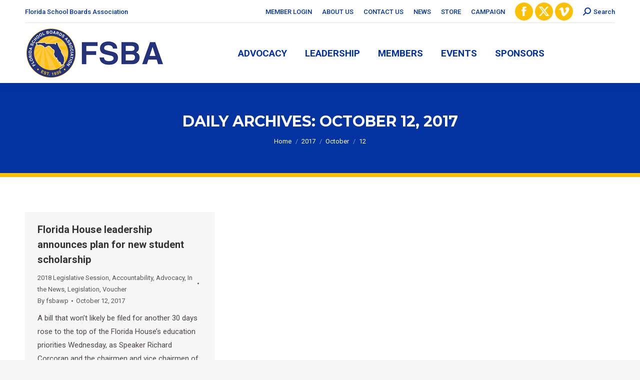

--- FILE ---
content_type: text/html; charset=UTF-8
request_url: https://fsba.org/2017/10/12/
body_size: 16605
content:
<!DOCTYPE html>
<!--[if !(IE 6) | !(IE 7) | !(IE 8)  ]><!-->
<html lang="en-US" class="no-js">
<!--<![endif]-->
<head>
	<meta charset="UTF-8" />
				<meta name="viewport" content="width=device-width, initial-scale=1, maximum-scale=1, user-scalable=0"/>
			<meta name="theme-color" content="#fdc000"/>	<link rel="profile" href="https://gmpg.org/xfn/11" />
	<style type='text/css'>Default CSS Comment</style><title>October 12, 2017 &#8211; Florida School Boards Association</title>
<link href="https://fonts.googleapis.com/css?family=Montserrat:100,100i,200,200i,300,300i,400,400i,500,500i,600,600i,700,700i,800,800i,900,900i" rel="stylesheet"><meta name='robots' content='max-image-preview:large' />
	<style>img:is([sizes="auto" i], [sizes^="auto," i]) { contain-intrinsic-size: 3000px 1500px }</style>
	<link rel='dns-prefetch' href='//static.addtoany.com' />
<link rel='dns-prefetch' href='//maps.googleapis.com' />
<link rel='dns-prefetch' href='//stats.wp.com' />
<link rel='dns-prefetch' href='//fonts.googleapis.com' />
<link rel="alternate" type="application/rss+xml" title="Florida School Boards Association &raquo; Feed" href="https://fsba.org/feed/" />
<script>
window._wpemojiSettings = {"baseUrl":"https:\/\/s.w.org\/images\/core\/emoji\/16.0.1\/72x72\/","ext":".png","svgUrl":"https:\/\/s.w.org\/images\/core\/emoji\/16.0.1\/svg\/","svgExt":".svg","source":{"concatemoji":"https:\/\/fsba.org\/wp-includes\/js\/wp-emoji-release.min.js?ver=a2150d75f4617bc5cadf9dbd284e7381"}};
/*! This file is auto-generated */
!function(s,n){var o,i,e;function c(e){try{var t={supportTests:e,timestamp:(new Date).valueOf()};sessionStorage.setItem(o,JSON.stringify(t))}catch(e){}}function p(e,t,n){e.clearRect(0,0,e.canvas.width,e.canvas.height),e.fillText(t,0,0);var t=new Uint32Array(e.getImageData(0,0,e.canvas.width,e.canvas.height).data),a=(e.clearRect(0,0,e.canvas.width,e.canvas.height),e.fillText(n,0,0),new Uint32Array(e.getImageData(0,0,e.canvas.width,e.canvas.height).data));return t.every(function(e,t){return e===a[t]})}function u(e,t){e.clearRect(0,0,e.canvas.width,e.canvas.height),e.fillText(t,0,0);for(var n=e.getImageData(16,16,1,1),a=0;a<n.data.length;a++)if(0!==n.data[a])return!1;return!0}function f(e,t,n,a){switch(t){case"flag":return n(e,"\ud83c\udff3\ufe0f\u200d\u26a7\ufe0f","\ud83c\udff3\ufe0f\u200b\u26a7\ufe0f")?!1:!n(e,"\ud83c\udde8\ud83c\uddf6","\ud83c\udde8\u200b\ud83c\uddf6")&&!n(e,"\ud83c\udff4\udb40\udc67\udb40\udc62\udb40\udc65\udb40\udc6e\udb40\udc67\udb40\udc7f","\ud83c\udff4\u200b\udb40\udc67\u200b\udb40\udc62\u200b\udb40\udc65\u200b\udb40\udc6e\u200b\udb40\udc67\u200b\udb40\udc7f");case"emoji":return!a(e,"\ud83e\udedf")}return!1}function g(e,t,n,a){var r="undefined"!=typeof WorkerGlobalScope&&self instanceof WorkerGlobalScope?new OffscreenCanvas(300,150):s.createElement("canvas"),o=r.getContext("2d",{willReadFrequently:!0}),i=(o.textBaseline="top",o.font="600 32px Arial",{});return e.forEach(function(e){i[e]=t(o,e,n,a)}),i}function t(e){var t=s.createElement("script");t.src=e,t.defer=!0,s.head.appendChild(t)}"undefined"!=typeof Promise&&(o="wpEmojiSettingsSupports",i=["flag","emoji"],n.supports={everything:!0,everythingExceptFlag:!0},e=new Promise(function(e){s.addEventListener("DOMContentLoaded",e,{once:!0})}),new Promise(function(t){var n=function(){try{var e=JSON.parse(sessionStorage.getItem(o));if("object"==typeof e&&"number"==typeof e.timestamp&&(new Date).valueOf()<e.timestamp+604800&&"object"==typeof e.supportTests)return e.supportTests}catch(e){}return null}();if(!n){if("undefined"!=typeof Worker&&"undefined"!=typeof OffscreenCanvas&&"undefined"!=typeof URL&&URL.createObjectURL&&"undefined"!=typeof Blob)try{var e="postMessage("+g.toString()+"("+[JSON.stringify(i),f.toString(),p.toString(),u.toString()].join(",")+"));",a=new Blob([e],{type:"text/javascript"}),r=new Worker(URL.createObjectURL(a),{name:"wpTestEmojiSupports"});return void(r.onmessage=function(e){c(n=e.data),r.terminate(),t(n)})}catch(e){}c(n=g(i,f,p,u))}t(n)}).then(function(e){for(var t in e)n.supports[t]=e[t],n.supports.everything=n.supports.everything&&n.supports[t],"flag"!==t&&(n.supports.everythingExceptFlag=n.supports.everythingExceptFlag&&n.supports[t]);n.supports.everythingExceptFlag=n.supports.everythingExceptFlag&&!n.supports.flag,n.DOMReady=!1,n.readyCallback=function(){n.DOMReady=!0}}).then(function(){return e}).then(function(){var e;n.supports.everything||(n.readyCallback(),(e=n.source||{}).concatemoji?t(e.concatemoji):e.wpemoji&&e.twemoji&&(t(e.twemoji),t(e.wpemoji)))}))}((window,document),window._wpemojiSettings);
</script>
<link rel='stylesheet' id='srp-layout-stylesheet-css' href='/wp-content/plugins/special-recent-posts/css/layout.css?ver=a2150d75f4617bc5cadf9dbd284e7381' media='all' />
<link rel='stylesheet' id='layerslider-css' href='/wp-content/plugins/LayerSlider/assets/static/layerslider/css/layerslider.css?ver=8.1.2' media='all' />
<style id='wp-emoji-styles-inline-css'>

	img.wp-smiley, img.emoji {
		display: inline !important;
		border: none !important;
		box-shadow: none !important;
		height: 1em !important;
		width: 1em !important;
		margin: 0 0.07em !important;
		vertical-align: -0.1em !important;
		background: none !important;
		padding: 0 !important;
	}
</style>
<link rel='stylesheet' id='wp-block-library-css' href='https://fsba.org/wp-includes/css/dist/block-library/style.min.css?ver=a2150d75f4617bc5cadf9dbd284e7381' media='all' />
<style id='wp-block-library-theme-inline-css'>
.wp-block-audio :where(figcaption){color:#555;font-size:13px;text-align:center}.is-dark-theme .wp-block-audio :where(figcaption){color:#ffffffa6}.wp-block-audio{margin:0 0 1em}.wp-block-code{border:1px solid #ccc;border-radius:4px;font-family:Menlo,Consolas,monaco,monospace;padding:.8em 1em}.wp-block-embed :where(figcaption){color:#555;font-size:13px;text-align:center}.is-dark-theme .wp-block-embed :where(figcaption){color:#ffffffa6}.wp-block-embed{margin:0 0 1em}.blocks-gallery-caption{color:#555;font-size:13px;text-align:center}.is-dark-theme .blocks-gallery-caption{color:#ffffffa6}:root :where(.wp-block-image figcaption){color:#555;font-size:13px;text-align:center}.is-dark-theme :root :where(.wp-block-image figcaption){color:#ffffffa6}.wp-block-image{margin:0 0 1em}.wp-block-pullquote{border-bottom:4px solid;border-top:4px solid;color:currentColor;margin-bottom:1.75em}.wp-block-pullquote cite,.wp-block-pullquote footer,.wp-block-pullquote__citation{color:currentColor;font-size:.8125em;font-style:normal;text-transform:uppercase}.wp-block-quote{border-left:.25em solid;margin:0 0 1.75em;padding-left:1em}.wp-block-quote cite,.wp-block-quote footer{color:currentColor;font-size:.8125em;font-style:normal;position:relative}.wp-block-quote:where(.has-text-align-right){border-left:none;border-right:.25em solid;padding-left:0;padding-right:1em}.wp-block-quote:where(.has-text-align-center){border:none;padding-left:0}.wp-block-quote.is-large,.wp-block-quote.is-style-large,.wp-block-quote:where(.is-style-plain){border:none}.wp-block-search .wp-block-search__label{font-weight:700}.wp-block-search__button{border:1px solid #ccc;padding:.375em .625em}:where(.wp-block-group.has-background){padding:1.25em 2.375em}.wp-block-separator.has-css-opacity{opacity:.4}.wp-block-separator{border:none;border-bottom:2px solid;margin-left:auto;margin-right:auto}.wp-block-separator.has-alpha-channel-opacity{opacity:1}.wp-block-separator:not(.is-style-wide):not(.is-style-dots){width:100px}.wp-block-separator.has-background:not(.is-style-dots){border-bottom:none;height:1px}.wp-block-separator.has-background:not(.is-style-wide):not(.is-style-dots){height:2px}.wp-block-table{margin:0 0 1em}.wp-block-table td,.wp-block-table th{word-break:normal}.wp-block-table :where(figcaption){color:#555;font-size:13px;text-align:center}.is-dark-theme .wp-block-table :where(figcaption){color:#ffffffa6}.wp-block-video :where(figcaption){color:#555;font-size:13px;text-align:center}.is-dark-theme .wp-block-video :where(figcaption){color:#ffffffa6}.wp-block-video{margin:0 0 1em}:root :where(.wp-block-template-part.has-background){margin-bottom:0;margin-top:0;padding:1.25em 2.375em}
</style>
<style id='classic-theme-styles-inline-css'>
/*! This file is auto-generated */
.wp-block-button__link{color:#fff;background-color:#32373c;border-radius:9999px;box-shadow:none;text-decoration:none;padding:calc(.667em + 2px) calc(1.333em + 2px);font-size:1.125em}.wp-block-file__button{background:#32373c;color:#fff;text-decoration:none}
</style>
<link rel='stylesheet' id='mediaelement-css' href='https://fsba.org/wp-includes/js/mediaelement/mediaelementplayer-legacy.min.css?ver=4.2.17' media='all' />
<link rel='stylesheet' id='wp-mediaelement-css' href='https://fsba.org/wp-includes/js/mediaelement/wp-mediaelement.min.css?ver=a2150d75f4617bc5cadf9dbd284e7381' media='all' />
<style id='jetpack-sharing-buttons-style-inline-css'>
.jetpack-sharing-buttons__services-list{display:flex;flex-direction:row;flex-wrap:wrap;gap:0;list-style-type:none;margin:5px;padding:0}.jetpack-sharing-buttons__services-list.has-small-icon-size{font-size:12px}.jetpack-sharing-buttons__services-list.has-normal-icon-size{font-size:16px}.jetpack-sharing-buttons__services-list.has-large-icon-size{font-size:24px}.jetpack-sharing-buttons__services-list.has-huge-icon-size{font-size:36px}@media print{.jetpack-sharing-buttons__services-list{display:none!important}}.editor-styles-wrapper .wp-block-jetpack-sharing-buttons{gap:0;padding-inline-start:0}ul.jetpack-sharing-buttons__services-list.has-background{padding:1.25em 2.375em}
</style>
<style id='global-styles-inline-css'>
:root{--wp--preset--aspect-ratio--square: 1;--wp--preset--aspect-ratio--4-3: 4/3;--wp--preset--aspect-ratio--3-4: 3/4;--wp--preset--aspect-ratio--3-2: 3/2;--wp--preset--aspect-ratio--2-3: 2/3;--wp--preset--aspect-ratio--16-9: 16/9;--wp--preset--aspect-ratio--9-16: 9/16;--wp--preset--color--black: #000000;--wp--preset--color--cyan-bluish-gray: #abb8c3;--wp--preset--color--white: #FFF;--wp--preset--color--pale-pink: #f78da7;--wp--preset--color--vivid-red: #cf2e2e;--wp--preset--color--luminous-vivid-orange: #ff6900;--wp--preset--color--luminous-vivid-amber: #fcb900;--wp--preset--color--light-green-cyan: #7bdcb5;--wp--preset--color--vivid-green-cyan: #00d084;--wp--preset--color--pale-cyan-blue: #8ed1fc;--wp--preset--color--vivid-cyan-blue: #0693e3;--wp--preset--color--vivid-purple: #9b51e0;--wp--preset--color--accent: #fdc000;--wp--preset--color--dark-gray: #111;--wp--preset--color--light-gray: #767676;--wp--preset--gradient--vivid-cyan-blue-to-vivid-purple: linear-gradient(135deg,rgba(6,147,227,1) 0%,rgb(155,81,224) 100%);--wp--preset--gradient--light-green-cyan-to-vivid-green-cyan: linear-gradient(135deg,rgb(122,220,180) 0%,rgb(0,208,130) 100%);--wp--preset--gradient--luminous-vivid-amber-to-luminous-vivid-orange: linear-gradient(135deg,rgba(252,185,0,1) 0%,rgba(255,105,0,1) 100%);--wp--preset--gradient--luminous-vivid-orange-to-vivid-red: linear-gradient(135deg,rgba(255,105,0,1) 0%,rgb(207,46,46) 100%);--wp--preset--gradient--very-light-gray-to-cyan-bluish-gray: linear-gradient(135deg,rgb(238,238,238) 0%,rgb(169,184,195) 100%);--wp--preset--gradient--cool-to-warm-spectrum: linear-gradient(135deg,rgb(74,234,220) 0%,rgb(151,120,209) 20%,rgb(207,42,186) 40%,rgb(238,44,130) 60%,rgb(251,105,98) 80%,rgb(254,248,76) 100%);--wp--preset--gradient--blush-light-purple: linear-gradient(135deg,rgb(255,206,236) 0%,rgb(152,150,240) 100%);--wp--preset--gradient--blush-bordeaux: linear-gradient(135deg,rgb(254,205,165) 0%,rgb(254,45,45) 50%,rgb(107,0,62) 100%);--wp--preset--gradient--luminous-dusk: linear-gradient(135deg,rgb(255,203,112) 0%,rgb(199,81,192) 50%,rgb(65,88,208) 100%);--wp--preset--gradient--pale-ocean: linear-gradient(135deg,rgb(255,245,203) 0%,rgb(182,227,212) 50%,rgb(51,167,181) 100%);--wp--preset--gradient--electric-grass: linear-gradient(135deg,rgb(202,248,128) 0%,rgb(113,206,126) 100%);--wp--preset--gradient--midnight: linear-gradient(135deg,rgb(2,3,129) 0%,rgb(40,116,252) 100%);--wp--preset--font-size--small: 13px;--wp--preset--font-size--medium: 20px;--wp--preset--font-size--large: 36px;--wp--preset--font-size--x-large: 42px;--wp--preset--spacing--20: 0.44rem;--wp--preset--spacing--30: 0.67rem;--wp--preset--spacing--40: 1rem;--wp--preset--spacing--50: 1.5rem;--wp--preset--spacing--60: 2.25rem;--wp--preset--spacing--70: 3.38rem;--wp--preset--spacing--80: 5.06rem;--wp--preset--shadow--natural: 6px 6px 9px rgba(0, 0, 0, 0.2);--wp--preset--shadow--deep: 12px 12px 50px rgba(0, 0, 0, 0.4);--wp--preset--shadow--sharp: 6px 6px 0px rgba(0, 0, 0, 0.2);--wp--preset--shadow--outlined: 6px 6px 0px -3px rgba(255, 255, 255, 1), 6px 6px rgba(0, 0, 0, 1);--wp--preset--shadow--crisp: 6px 6px 0px rgba(0, 0, 0, 1);}:where(.is-layout-flex){gap: 0.5em;}:where(.is-layout-grid){gap: 0.5em;}body .is-layout-flex{display: flex;}.is-layout-flex{flex-wrap: wrap;align-items: center;}.is-layout-flex > :is(*, div){margin: 0;}body .is-layout-grid{display: grid;}.is-layout-grid > :is(*, div){margin: 0;}:where(.wp-block-columns.is-layout-flex){gap: 2em;}:where(.wp-block-columns.is-layout-grid){gap: 2em;}:where(.wp-block-post-template.is-layout-flex){gap: 1.25em;}:where(.wp-block-post-template.is-layout-grid){gap: 1.25em;}.has-black-color{color: var(--wp--preset--color--black) !important;}.has-cyan-bluish-gray-color{color: var(--wp--preset--color--cyan-bluish-gray) !important;}.has-white-color{color: var(--wp--preset--color--white) !important;}.has-pale-pink-color{color: var(--wp--preset--color--pale-pink) !important;}.has-vivid-red-color{color: var(--wp--preset--color--vivid-red) !important;}.has-luminous-vivid-orange-color{color: var(--wp--preset--color--luminous-vivid-orange) !important;}.has-luminous-vivid-amber-color{color: var(--wp--preset--color--luminous-vivid-amber) !important;}.has-light-green-cyan-color{color: var(--wp--preset--color--light-green-cyan) !important;}.has-vivid-green-cyan-color{color: var(--wp--preset--color--vivid-green-cyan) !important;}.has-pale-cyan-blue-color{color: var(--wp--preset--color--pale-cyan-blue) !important;}.has-vivid-cyan-blue-color{color: var(--wp--preset--color--vivid-cyan-blue) !important;}.has-vivid-purple-color{color: var(--wp--preset--color--vivid-purple) !important;}.has-black-background-color{background-color: var(--wp--preset--color--black) !important;}.has-cyan-bluish-gray-background-color{background-color: var(--wp--preset--color--cyan-bluish-gray) !important;}.has-white-background-color{background-color: var(--wp--preset--color--white) !important;}.has-pale-pink-background-color{background-color: var(--wp--preset--color--pale-pink) !important;}.has-vivid-red-background-color{background-color: var(--wp--preset--color--vivid-red) !important;}.has-luminous-vivid-orange-background-color{background-color: var(--wp--preset--color--luminous-vivid-orange) !important;}.has-luminous-vivid-amber-background-color{background-color: var(--wp--preset--color--luminous-vivid-amber) !important;}.has-light-green-cyan-background-color{background-color: var(--wp--preset--color--light-green-cyan) !important;}.has-vivid-green-cyan-background-color{background-color: var(--wp--preset--color--vivid-green-cyan) !important;}.has-pale-cyan-blue-background-color{background-color: var(--wp--preset--color--pale-cyan-blue) !important;}.has-vivid-cyan-blue-background-color{background-color: var(--wp--preset--color--vivid-cyan-blue) !important;}.has-vivid-purple-background-color{background-color: var(--wp--preset--color--vivid-purple) !important;}.has-black-border-color{border-color: var(--wp--preset--color--black) !important;}.has-cyan-bluish-gray-border-color{border-color: var(--wp--preset--color--cyan-bluish-gray) !important;}.has-white-border-color{border-color: var(--wp--preset--color--white) !important;}.has-pale-pink-border-color{border-color: var(--wp--preset--color--pale-pink) !important;}.has-vivid-red-border-color{border-color: var(--wp--preset--color--vivid-red) !important;}.has-luminous-vivid-orange-border-color{border-color: var(--wp--preset--color--luminous-vivid-orange) !important;}.has-luminous-vivid-amber-border-color{border-color: var(--wp--preset--color--luminous-vivid-amber) !important;}.has-light-green-cyan-border-color{border-color: var(--wp--preset--color--light-green-cyan) !important;}.has-vivid-green-cyan-border-color{border-color: var(--wp--preset--color--vivid-green-cyan) !important;}.has-pale-cyan-blue-border-color{border-color: var(--wp--preset--color--pale-cyan-blue) !important;}.has-vivid-cyan-blue-border-color{border-color: var(--wp--preset--color--vivid-cyan-blue) !important;}.has-vivid-purple-border-color{border-color: var(--wp--preset--color--vivid-purple) !important;}.has-vivid-cyan-blue-to-vivid-purple-gradient-background{background: var(--wp--preset--gradient--vivid-cyan-blue-to-vivid-purple) !important;}.has-light-green-cyan-to-vivid-green-cyan-gradient-background{background: var(--wp--preset--gradient--light-green-cyan-to-vivid-green-cyan) !important;}.has-luminous-vivid-amber-to-luminous-vivid-orange-gradient-background{background: var(--wp--preset--gradient--luminous-vivid-amber-to-luminous-vivid-orange) !important;}.has-luminous-vivid-orange-to-vivid-red-gradient-background{background: var(--wp--preset--gradient--luminous-vivid-orange-to-vivid-red) !important;}.has-very-light-gray-to-cyan-bluish-gray-gradient-background{background: var(--wp--preset--gradient--very-light-gray-to-cyan-bluish-gray) !important;}.has-cool-to-warm-spectrum-gradient-background{background: var(--wp--preset--gradient--cool-to-warm-spectrum) !important;}.has-blush-light-purple-gradient-background{background: var(--wp--preset--gradient--blush-light-purple) !important;}.has-blush-bordeaux-gradient-background{background: var(--wp--preset--gradient--blush-bordeaux) !important;}.has-luminous-dusk-gradient-background{background: var(--wp--preset--gradient--luminous-dusk) !important;}.has-pale-ocean-gradient-background{background: var(--wp--preset--gradient--pale-ocean) !important;}.has-electric-grass-gradient-background{background: var(--wp--preset--gradient--electric-grass) !important;}.has-midnight-gradient-background{background: var(--wp--preset--gradient--midnight) !important;}.has-small-font-size{font-size: var(--wp--preset--font-size--small) !important;}.has-medium-font-size{font-size: var(--wp--preset--font-size--medium) !important;}.has-large-font-size{font-size: var(--wp--preset--font-size--large) !important;}.has-x-large-font-size{font-size: var(--wp--preset--font-size--x-large) !important;}
:where(.wp-block-post-template.is-layout-flex){gap: 1.25em;}:where(.wp-block-post-template.is-layout-grid){gap: 1.25em;}
:where(.wp-block-columns.is-layout-flex){gap: 2em;}:where(.wp-block-columns.is-layout-grid){gap: 2em;}
:root :where(.wp-block-pullquote){font-size: 1.5em;line-height: 1.6;}
</style>
<link rel='stylesheet' id='contact-form-7-css' href='/wp-content/plugins/contact-form-7/includes/css/styles.css?ver=6.1.4' media='all' />
<link rel='stylesheet' id='the7-font-css' href='/wp-content/themes/dt-the7/fonts/icomoon-the7-font/icomoon-the7-font.min.css?ver=14.2.0' media='all' />
<link rel='stylesheet' id='the7-awesome-fonts-css' href='/wp-content/themes/dt-the7/fonts/FontAwesome/css/all.min.css?ver=14.2.0' media='all' />
<link rel='stylesheet' id='the7-awesome-fonts-back-css' href='/wp-content/themes/dt-the7/fonts/FontAwesome/back-compat.min.css?ver=14.2.0' media='all' />
<link rel='stylesheet' id='tablepress-default-css' href='/wp-content/plugins/tablepress/css/build/default.css?ver=3.2.6' media='all' />
<link rel='stylesheet' id='dt-web-fonts-css' href='https://fonts.googleapis.com/css?family=Roboto:400,500,600,700%7CRoboto+Condensed:400,600,700%7CMontserrat:400,600,700' media='all' />
<link rel='stylesheet' id='dt-main-css' href='/wp-content/themes/dt-the7/css/main.min.css?ver=14.2.0' media='all' />
<style id='dt-main-inline-css'>
body #load {
  display: block;
  height: 100%;
  overflow: hidden;
  position: fixed;
  width: 100%;
  z-index: 9901;
  opacity: 1;
  visibility: visible;
  transition: all .35s ease-out;
}
.load-wrap {
  width: 100%;
  height: 100%;
  background-position: center center;
  background-repeat: no-repeat;
  text-align: center;
  display: -ms-flexbox;
  display: -ms-flex;
  display: flex;
  -ms-align-items: center;
  -ms-flex-align: center;
  align-items: center;
  -ms-flex-flow: column wrap;
  flex-flow: column wrap;
  -ms-flex-pack: center;
  -ms-justify-content: center;
  justify-content: center;
}
.load-wrap > svg {
  position: absolute;
  top: 50%;
  left: 50%;
  transform: translate(-50%,-50%);
}
#load {
  background: var(--the7-elementor-beautiful-loading-bg,#ffffff);
  --the7-beautiful-spinner-color2: var(--the7-beautiful-spinner-color,rgba(51,51,51,0.3));
}

</style>
<link rel='stylesheet' id='the7-custom-scrollbar-css' href='/wp-content/themes/dt-the7/lib/custom-scrollbar/custom-scrollbar.min.css?ver=14.2.0' media='all' />
<link rel='stylesheet' id='the7-wpbakery-css' href='/wp-content/themes/dt-the7/css/wpbakery.min.css?ver=14.2.0' media='all' />
<link rel='stylesheet' id='addtoany-css' href='/wp-content/plugins/add-to-any/addtoany.min.css?ver=1.16' media='all' />
<link rel='stylesheet' id='dashicons-css' href='https://fsba.org/wp-includes/css/dashicons.min.css?ver=a2150d75f4617bc5cadf9dbd284e7381' media='all' />
<link rel='stylesheet' id='my-calendar-lists-css' href='/wp-content/plugins/my-calendar/css/list-presets.css?ver=3.7.1' media='all' />
<link rel='stylesheet' id='my-calendar-reset-css' href='/wp-content/plugins/my-calendar/css/reset.css?ver=3.7.1' media='all' />
<link rel='stylesheet' id='my-calendar-style-css' href='/wp-content/plugins/my-calendar/styles/refresh.css?ver=3.7.1-refresh-css' media='all' />
<style id='my-calendar-style-inline-css'>

/* Styles by My Calendar - Joe Dolson https://www.joedolson.com/ */

.my-calendar-modal .event-title svg { background-color: #1e73be; padding: 3px; }
.mc-main .mc_fsba-event .event-title, .mc-main .mc_fsba-event .event-title a { background: #1e73be !important; color: #ffffff !important; }
.mc-main .mc_fsba-event .event-title button { background: #1e73be !important; color: #ffffff !important; }
.mc-main span.mc_fsba-event { color: #1e73be; }
.mc-main .mc_fsba-event .event-title a:hover, .mc-main .mc_fsba-event .event-title a:focus { background: #00408b !important;}
.mc-main .mc_fsba-event .event-title button:hover, .mc-main .mc_fsba-event .event-title button:focus { background: #00408b !important;}
.my-calendar-modal .event-title svg { background-color: #ffffcc; padding: 3px; }
.mc-main .mc_fsba-committee-meeting .event-title, .mc-main .mc_fsba-committee-meeting .event-title a { background: #ffffcc !important; color: #000000 !important; }
.mc-main .mc_fsba-committee-meeting .event-title button { background: #ffffcc !important; color: #000000 !important; }
.mc-main span.mc_fsba-committee-meeting { color: #ffffcc; }
.mc-main .mc_fsba-committee-meeting .event-title a:hover, .mc-main .mc_fsba-committee-meeting .event-title a:focus { background: #ffffff !important;}
.mc-main .mc_fsba-committee-meeting .event-title button:hover, .mc-main .mc_fsba-committee-meeting .event-title button:focus { background: #ffffff !important;}
.my-calendar-modal .event-title svg { background-color: #cf62d1; padding: 3px; }
.mc-main .mc_statewide-event .event-title, .mc-main .mc_statewide-event .event-title a { background: #cf62d1 !important; color: #000000 !important; }
.mc-main .mc_statewide-event .event-title button { background: #cf62d1 !important; color: #000000 !important; }
.mc-main span.mc_statewide-event { color: #cf62d1; }
.mc-main .mc_statewide-event .event-title a:hover, .mc-main .mc_statewide-event .event-title a:focus { background: #ff95ff !important;}
.mc-main .mc_statewide-event .event-title button:hover, .mc-main .mc_statewide-event .event-title button:focus { background: #ff95ff !important;}
.my-calendar-modal .event-title svg { background-color: #dd3333; padding: 3px; }
.mc-main .mc_information .event-title, .mc-main .mc_information .event-title a { background: #dd3333 !important; color: #ffffff !important; }
.mc-main .mc_information .event-title button { background: #dd3333 !important; color: #ffffff !important; }
.mc-main span.mc_information { color: #dd3333; }
.mc-main .mc_information .event-title a:hover, .mc-main .mc_information .event-title a:focus { background: #aa0000 !important;}
.mc-main .mc_information .event-title button:hover, .mc-main .mc_information .event-title button:focus { background: #aa0000 !important;}
.my-calendar-modal .event-title svg { background-color: #81d742; padding: 3px; }
.mc-main .mc_national .event-title, .mc-main .mc_national .event-title a { background: #81d742 !important; color: #000000 !important; }
.mc-main .mc_national .event-title button { background: #81d742 !important; color: #000000 !important; }
.mc-main span.mc_national { color: #81d742; }
.mc-main .mc_national .event-title a:hover, .mc-main .mc_national .event-title a:focus { background: #b4ff75 !important;}
.mc-main .mc_national .event-title button:hover, .mc-main .mc_national .event-title button:focus { background: #b4ff75 !important;}
.mc-main, .mc-event, .my-calendar-modal, .my-calendar-modal-overlay, .mc-event-list {--primary-dark: #313233; --primary-light: #fff; --secondary-light: #fff; --secondary-dark: #000; --highlight-dark: #666; --highlight-light: #efefef; --close-button: #b32d2e; --search-highlight-bg: #f5e6ab; --main-background: transparent; --main-color: inherit; --navbar-background: transparent; --nav-button-bg: #fff; --nav-button-color: #313233; --nav-button-border: #313233; --nav-input-border: #313233; --nav-input-background: #fff; --nav-input-color: #313233; --grid-cell-border: #0000001f; --grid-header-border: #313233; --grid-header-color: #313233; --grid-weekend-color: #313233; --grid-header-bg: transparent; --grid-weekend-bg: transparent; --grid-cell-background: transparent; --current-day-border: #313233; --current-day-color: #313233; --current-day-bg: transparent; --date-has-events-bg: #313233; --date-has-events-color: #f6f7f7; --calendar-heading: clamp( 1.125rem, 24px, 2.5rem ); --event-title: clamp( 1.25rem, 24px, 2.5rem ); --grid-date: 16px; --grid-date-heading: clamp( .75rem, 16px, 1.5rem ); --modal-title: 1.5rem; --navigation-controls: clamp( .75rem, 16px, 1.5rem ); --card-heading: 1.125rem; --list-date: 1.25rem; --author-card: clamp( .75rem, 14px, 1.5rem); --single-event-title: clamp( 1.25rem, 24px, 2.5rem ); --mini-time-text: clamp( .75rem, 14px 1.25rem ); --list-event-date: 1.25rem; --list-event-title: 1.2rem; --grid-max-width: 1260px; --main-margin: 0 auto; --list-preset-border-color: #000000; --list-preset-stripe-background: rgba( 0,0,0,.04 ); --list-preset-date-badge-background: #000; --list-preset-date-badge-color: #fff; --list-preset-background: transparent; --category-mc_fsba-event: #1e73be; --category-mc_fsba-committee-meeting: #ffffcc; --category-mc_statewide-event: #cf62d1; --category-mc_information: #dd3333; --category-mc_national: #81d742; }
</style>
<link rel='stylesheet' id='the7-css-vars-css' href='/wp-content/uploads/the7-css/css-vars.css?ver=4b8e7d40178b' media='all' />
<link rel='stylesheet' id='dt-custom-css' href='/wp-content/uploads/the7-css/custom.css?ver=4b8e7d40178b' media='all' />
<link rel='stylesheet' id='dt-media-css' href='/wp-content/uploads/the7-css/media.css?ver=4b8e7d40178b' media='all' />
<link rel='stylesheet' id='the7-mega-menu-css' href='/wp-content/uploads/the7-css/mega-menu.css?ver=4b8e7d40178b' media='all' />
<link rel='stylesheet' id='the7-elements-css' href='/wp-content/uploads/the7-css/post-type-dynamic.css?ver=4b8e7d40178b' media='all' />
<link rel='stylesheet' id='style-css' href='/wp-content/themes/dt-the7/style.css?ver=14.2.0' media='all' />
<link rel='stylesheet' id='ultimate-vc-addons-style-min-css' href='/wp-content/plugins/Ultimate_VC_Addons/assets/min-css/ultimate.min.css?ver=3.21.2' media='all' />
<link rel='stylesheet' id='ultimate-vc-addons-icons-css' href='/wp-content/plugins/Ultimate_VC_Addons/assets/css/icons.css?ver=3.21.2' media='all' />
<link rel='stylesheet' id='ultimate-vc-addons-vidcons-css' href='/wp-content/plugins/Ultimate_VC_Addons/assets/fonts/vidcons.css?ver=3.21.2' media='all' />
<script src="https://fsba.org/wp-includes/js/jquery/jquery.min.js?ver=3.7.1" id="jquery-core-js"></script>
<script src="https://fsba.org/wp-includes/js/jquery/jquery-migrate.min.js?ver=3.4.1" id="jquery-migrate-js"></script>
<script id="layerslider-utils-js-extra">
var LS_Meta = {"v":"8.1.2","fixGSAP":"1"};
</script>
<script src="/wp-content/plugins/LayerSlider/assets/static/layerslider/js/layerslider.utils.js?ver=8.1.2" id="layerslider-utils-js"></script>
<script src="/wp-content/plugins/LayerSlider/assets/static/layerslider/js/layerslider.kreaturamedia.jquery.js?ver=8.1.2" id="layerslider-js"></script>
<script src="/wp-content/plugins/LayerSlider/assets/static/layerslider/js/layerslider.transitions.js?ver=8.1.2" id="layerslider-transitions-js"></script>
<script id="addtoany-core-js-before">
window.a2a_config=window.a2a_config||{};a2a_config.callbacks=[];a2a_config.overlays=[];a2a_config.templates={};
</script>
<script defer src="https://static.addtoany.com/menu/page.js" id="addtoany-core-js"></script>
<script defer src="/wp-content/plugins/add-to-any/addtoany.min.js?ver=1.1" id="addtoany-jquery-js"></script>
<script id="dt-above-fold-js-extra">
var dtLocal = {"themeUrl":"\/wp-content\/themes\/dt-the7","passText":"To view this protected post, enter the password below:","moreButtonText":{"loading":"Loading...","loadMore":"Load more"},"postID":"13784","ajaxurl":"https:\/\/fsba.org\/wp-admin\/admin-ajax.php","REST":{"baseUrl":"https:\/\/fsba.org\/wp-json\/the7\/v1","endpoints":{"sendMail":"\/send-mail"}},"contactMessages":{"required":"One or more fields have an error. Please check and try again.","terms":"Please accept the privacy policy.","fillTheCaptchaError":"Please, fill the captcha."},"captchaSiteKey":"","ajaxNonce":"48483679b1","pageData":{"type":"archive","template":"archive","layout":"masonry"},"themeSettings":{"smoothScroll":"off","lazyLoading":false,"desktopHeader":{"height":100},"ToggleCaptionEnabled":"disabled","ToggleCaption":"Navigation","floatingHeader":{"showAfter":140,"showMenu":true,"height":60,"logo":{"showLogo":true,"html":"<img class=\" preload-me\" src=\"\/wp-content\/uploads\/2021\/11\/fsba-horizontal-blue-logo-web.png\" srcset=\"\/wp-content\/uploads\/2021\/11\/fsba-horizontal-blue-logo-web.png 280w, \/wp-content\/uploads\/2021\/11\/fsba-horizontal-blue-logo-web.png 280w\" width=\"280\" height=\"104\"   sizes=\"280px\" alt=\"Florida School Boards Association\" \/>","url":"https:\/\/fsba.org\/"}},"topLine":{"floatingTopLine":{"logo":{"showLogo":false,"html":""}}},"mobileHeader":{"firstSwitchPoint":1050,"secondSwitchPoint":778,"firstSwitchPointHeight":80,"secondSwitchPointHeight":60,"mobileToggleCaptionEnabled":"disabled","mobileToggleCaption":"Menu"},"stickyMobileHeaderFirstSwitch":{"logo":{"html":"<img class=\" preload-me\" src=\"\/wp-content\/uploads\/2021\/11\/fsba-horizontal-blue-logo-web.png\" srcset=\"\/wp-content\/uploads\/2021\/11\/fsba-horizontal-blue-logo-web.png 280w, \/wp-content\/uploads\/2021\/11\/fsba-horizontal-blue-logo-web.png 280w\" width=\"280\" height=\"104\"   sizes=\"280px\" alt=\"Florida School Boards Association\" \/>"}},"stickyMobileHeaderSecondSwitch":{"logo":{"html":"<img class=\" preload-me\" src=\"\/wp-content\/uploads\/2021\/11\/fsba-horizontal-blue-logo-web.png\" srcset=\"\/wp-content\/uploads\/2021\/11\/fsba-horizontal-blue-logo-web.png 280w, \/wp-content\/uploads\/2021\/11\/fsba-horizontal-blue-logo-web.png 280w\" width=\"280\" height=\"104\"   sizes=\"280px\" alt=\"Florida School Boards Association\" \/>"}},"sidebar":{"switchPoint":990},"boxedWidth":"1340px"},"VCMobileScreenWidth":"768"};
var dtShare = {"shareButtonText":{"facebook":"Share on Facebook","twitter":"Share on X","pinterest":"Pin it","linkedin":"Share on Linkedin","whatsapp":"Share on Whatsapp"},"overlayOpacity":"85"};
</script>
<script src="/wp-content/themes/dt-the7/js/above-the-fold.min.js?ver=14.2.0" id="dt-above-fold-js"></script>
<script src="/wp-content/plugins/Ultimate_VC_Addons/assets/min-js/modernizr-custom.min.js?ver=3.21.2" id="ultimate-vc-addons-modernizr-js"></script>
<script src="/wp-content/plugins/Ultimate_VC_Addons/assets/min-js/jquery-ui.min.js?ver=3.21.2" id="jquery_ui-js"></script>
<script src="https://maps.googleapis.com/maps/api/js" id="ultimate-vc-addons-googleapis-js"></script>
<script src="https://fsba.org/wp-includes/js/jquery/ui/core.min.js?ver=1.13.3" id="jquery-ui-core-js"></script>
<script src="https://fsba.org/wp-includes/js/jquery/ui/mouse.min.js?ver=1.13.3" id="jquery-ui-mouse-js"></script>
<script src="https://fsba.org/wp-includes/js/jquery/ui/slider.min.js?ver=1.13.3" id="jquery-ui-slider-js"></script>
<script src="/wp-content/plugins/Ultimate_VC_Addons/assets/min-js/jquery-ui-labeledslider.min.js?ver=3.21.2" id="ultimate-vc-addons_range_tick-js"></script>
<script src="/wp-content/plugins/Ultimate_VC_Addons/assets/min-js/ultimate.min.js?ver=3.21.2" id="ultimate-vc-addons-script-js"></script>
<script src="/wp-content/plugins/Ultimate_VC_Addons/assets/min-js/modal-all.min.js?ver=3.21.2" id="ultimate-vc-addons-modal-all-js"></script>
<script src="/wp-content/plugins/Ultimate_VC_Addons/assets/min-js/jparallax.min.js?ver=3.21.2" id="ultimate-vc-addons-jquery.shake-js"></script>
<script src="/wp-content/plugins/Ultimate_VC_Addons/assets/min-js/vhparallax.min.js?ver=3.21.2" id="ultimate-vc-addons-jquery.vhparallax-js"></script>
<script src="/wp-content/plugins/Ultimate_VC_Addons/assets/min-js/ultimate_bg.min.js?ver=3.21.2" id="ultimate-vc-addons-row-bg-js"></script>
<script src="/wp-content/plugins/Ultimate_VC_Addons/assets/min-js/mb-YTPlayer.min.js?ver=3.21.2" id="ultimate-vc-addons-jquery.ytplayer-js"></script>
<script></script><meta name="generator" content="Powered by LayerSlider 8.1.2 - Build Heros, Sliders, and Popups. Create Animations and Beautiful, Rich Web Content as Easy as Never Before on WordPress." />
<!-- LayerSlider updates and docs at: https://layerslider.com -->
<link rel="https://api.w.org/" href="https://fsba.org/wp-json/" /><link rel="EditURI" type="application/rsd+xml" title="RSD" href="https://fsba.org/xmlrpc.php?rsd" />

	<style>img#wpstats{display:none}</style>
		<!-- All in one Favicon 4.8 --><meta name="generator" content="Powered by WPBakery Page Builder - drag and drop page builder for WordPress."/>
<meta name="generator" content="Powered by Slider Revolution 6.7.38 - responsive, Mobile-Friendly Slider Plugin for WordPress with comfortable drag and drop interface." />
<script type="text/javascript" id="the7-loader-script">
document.addEventListener("DOMContentLoaded", function(event) {
	var load = document.getElementById("load");
	if(!load.classList.contains('loader-removed')){
		var removeLoading = setTimeout(function() {
			load.className += " loader-removed";
		}, 300);
	}
});
</script>
		<link rel="icon" href="https://fsba.org/wp-content/uploads/2021/11/FSBA-favicon.png" type="image/png" sizes="16x16"/><link rel="icon" href="https://fsba.org/wp-content/uploads/2021/11/FSBA-favicon.png" type="image/png" sizes="32x32"/><link rel="apple-touch-icon" href="https://fsba.org/wp-content/uploads/2021/11/FSBA-favicon.png"><link rel="apple-touch-icon" sizes="76x76" href="https://fsba.org/wp-content/uploads/2021/11/FSBA-favicon.png"><link rel="apple-touch-icon" sizes="120x120" href="https://fsba.org/wp-content/uploads/2021/11/FSBA-favicon.png"><link rel="apple-touch-icon" sizes="152x152" href="https://fsba.org/wp-content/uploads/2021/11/FSBA-favicon.png"><script data-jetpack-boost="ignore">function setREVStartSize(e){
			//window.requestAnimationFrame(function() {
				window.RSIW = window.RSIW===undefined ? window.innerWidth : window.RSIW;
				window.RSIH = window.RSIH===undefined ? window.innerHeight : window.RSIH;
				try {
					var pw = document.getElementById(e.c).parentNode.offsetWidth,
						newh;
					pw = pw===0 || isNaN(pw) || (e.l=="fullwidth" || e.layout=="fullwidth") ? window.RSIW : pw;
					e.tabw = e.tabw===undefined ? 0 : parseInt(e.tabw);
					e.thumbw = e.thumbw===undefined ? 0 : parseInt(e.thumbw);
					e.tabh = e.tabh===undefined ? 0 : parseInt(e.tabh);
					e.thumbh = e.thumbh===undefined ? 0 : parseInt(e.thumbh);
					e.tabhide = e.tabhide===undefined ? 0 : parseInt(e.tabhide);
					e.thumbhide = e.thumbhide===undefined ? 0 : parseInt(e.thumbhide);
					e.mh = e.mh===undefined || e.mh=="" || e.mh==="auto" ? 0 : parseInt(e.mh,0);
					if(e.layout==="fullscreen" || e.l==="fullscreen")
						newh = Math.max(e.mh,window.RSIH);
					else{
						e.gw = Array.isArray(e.gw) ? e.gw : [e.gw];
						for (var i in e.rl) if (e.gw[i]===undefined || e.gw[i]===0) e.gw[i] = e.gw[i-1];
						e.gh = e.el===undefined || e.el==="" || (Array.isArray(e.el) && e.el.length==0)? e.gh : e.el;
						e.gh = Array.isArray(e.gh) ? e.gh : [e.gh];
						for (var i in e.rl) if (e.gh[i]===undefined || e.gh[i]===0) e.gh[i] = e.gh[i-1];
											
						var nl = new Array(e.rl.length),
							ix = 0,
							sl;
						e.tabw = e.tabhide>=pw ? 0 : e.tabw;
						e.thumbw = e.thumbhide>=pw ? 0 : e.thumbw;
						e.tabh = e.tabhide>=pw ? 0 : e.tabh;
						e.thumbh = e.thumbhide>=pw ? 0 : e.thumbh;
						for (var i in e.rl) nl[i] = e.rl[i]<window.RSIW ? 0 : e.rl[i];
						sl = nl[0];
						for (var i in nl) if (sl>nl[i] && nl[i]>0) { sl = nl[i]; ix=i;}
						var m = pw>(e.gw[ix]+e.tabw+e.thumbw) ? 1 : (pw-(e.tabw+e.thumbw)) / (e.gw[ix]);
						newh =  (e.gh[ix] * m) + (e.tabh + e.thumbh);
					}
					var el = document.getElementById(e.c);
					if (el!==null && el) el.style.height = newh+"px";
					el = document.getElementById(e.c+"_wrapper");
					if (el!==null && el) {
						el.style.height = newh+"px";
						el.style.display = "block";
					}
				} catch(e){
					console.log("Failure at Presize of Slider:" + e)
				}
			//});
		  };</script>
<noscript><style> .wpb_animate_when_almost_visible { opacity: 1; }</style></noscript><script>

	(function(i,s,o,g,r,a,m){i['GoogleAnalyticsObject']=r;i[r]=i[r]||function(){
		(i[r].q=i[r].q||[]).push(arguments)},i[r].l=1*new Date();a=s.createElement(o),
		m=s.getElementsByTagName(o)[0];a.async=1;a.src=g;m.parentNode.insertBefore(a,m)
	})(window,document,'script','//www.google-analytics.com/analytics.js','ga');

	ga('create', 'UA-32772179-2', 'auto');
	ga('send', 'pageview');

</script>

<script>(function(d){var s = d.createElement("script");s.setAttribute("data-account", "Ev7unIwJKQ");s.setAttribute("src", "https://cdn.userway.org/widget.js");(d.body || d.head).appendChild(s);})(document)</script><noscript>Please ensure Javascript is enabled for purposes of <a href="https://userway.org">website accessibility</a></noscript></head>
<body data-rsssl=1 id="the7-body" class="archive date wp-embed-responsive wp-theme-dt-the7 the7-core-ver-2.7.12 layout-masonry description-under-image dt-responsive-on right-mobile-menu-close-icon ouside-menu-close-icon mobile-hamburger-close-bg-enable mobile-hamburger-close-bg-hover-enable  fade-medium-mobile-menu-close-icon fade-medium-menu-close-icon srcset-enabled btn-flat custom-btn-color custom-btn-hover-color phantom-fade phantom-shadow-decoration phantom-main-logo-on sticky-mobile-header top-header first-switch-logo-left first-switch-menu-right second-switch-logo-left second-switch-menu-right right-mobile-menu layzr-loading-on popup-message-style the7-ver-14.2.0 dt-fa-compatibility wpb-js-composer js-comp-ver-8.7.2 vc_responsive">
<!-- The7 14.2.0 -->
<div id="load" class="ring-loader">
	<div class="load-wrap">
<style type="text/css">
    .the7-spinner {
        width: 72px;
        height: 72px;
        position: relative;
    }
    .the7-spinner > div {
        border-radius: 50%;
        width: 9px;
        left: 0;
        box-sizing: border-box;
        display: block;
        position: absolute;
        border: 9px solid #fff;
        width: 72px;
        height: 72px;
    }
    .the7-spinner-ring-bg{
        opacity: 0.25;
    }
    div.the7-spinner-ring {
        animation: spinner-animation 0.8s cubic-bezier(1, 1, 1, 1) infinite;
        border-color:var(--the7-beautiful-spinner-color2) transparent transparent transparent;
    }

    @keyframes spinner-animation{
        from{
            transform: rotate(0deg);
        }
        to {
            transform: rotate(360deg);
        }
    }
</style>

<div class="the7-spinner">
    <div class="the7-spinner-ring-bg"></div>
    <div class="the7-spinner-ring"></div>
</div></div>
</div>
<div id="page" >
	<a class="skip-link screen-reader-text" href="#content">Skip to content</a>

<div class="masthead inline-header center widgets full-height shadow-decoration shadow-mobile-header-decoration small-mobile-menu-icon dt-parent-menu-clickable show-sub-menu-on-hover" >

	<div class="top-bar line-content top-bar-line-hide">
	<div class="top-bar-bg" ></div>
	<div class="left-widgets mini-widgets"><div class="text-area show-on-desktop near-logo-first-switch in-menu-second-switch"><p>Florida School Boards Association</p>
</div></div><div class="right-widgets mini-widgets"><div class="mini-nav show-on-desktop near-logo-first-switch in-menu-second-switch list-type-menu list-type-menu-first-switch list-type-menu-second-switch"><ul id="top-menu"><li class="menu-item menu-item-type-custom menu-item-object-custom menu-item-has-children menu-item-25171 first has-children depth-0"><a data-level='1' aria-haspopup='true' aria-expanded='false'><span class="menu-item-text"><span class="menu-text">MEMBER LOGIN</span></span></a><ul class="mini-sub-nav" role="group"><li class="menu-item menu-item-type-custom menu-item-object-custom menu-item-26097 first depth-1"><a href='https://fsba.engagifii.com' data-level='2'><span class="menu-item-text"><span class="menu-text">Engagifii (Event Registration)</span></span></a></li> <li class="menu-item menu-item-type-custom menu-item-object-custom menu-item-26098 depth-1"><a href='https://fsba.community.diligentoneplatform.com/portal/' data-level='2'><span class="menu-item-text"><span class="menu-text">Diligent Community (Meetings &#038; Agendas)</span></span></a></li> </ul></li> <li class="menu-item menu-item-type-post_type menu-item-object-page menu-item-has-children menu-item-19088 has-children depth-0"><a href='https://fsba.org/who-we-are/' data-level='1' aria-haspopup='true' aria-expanded='false'><span class="menu-item-text"><span class="menu-text">ABOUT US</span></span></a><ul class="mini-sub-nav" role="group"><li class="menu-item menu-item-type-post_type menu-item-object-page menu-item-19089 first depth-1"><a href='https://fsba.org/beliefs/' data-level='2'><span class="menu-item-text"><span class="menu-text">Mission</span></span></a></li> <li class="menu-item menu-item-type-post_type menu-item-object-page menu-item-19090 depth-1"><a href='https://fsba.org/membership/officers/' data-level='2'><span class="menu-item-text"><span class="menu-text">Leadership</span></span></a></li> <li class="menu-item menu-item-type-post_type menu-item-object-page menu-item-19091 depth-1"><a href='https://fsba.org/bylaws-and-policies/' data-level='2'><span class="menu-item-text"><span class="menu-text">Bylaws and Policies</span></span></a></li> <li class="menu-item menu-item-type-custom menu-item-object-custom menu-item-19290 depth-1"><a href='https://fsba.diligent.community/Portal/' data-level='2'><span class="menu-item-text"><span class="menu-text">FSBA Community</span></span></a></li> <li class="menu-item menu-item-type-post_type menu-item-object-page menu-item-19093 depth-1"><a href='https://fsba.org/staff/' data-level='2'><span class="menu-item-text"><span class="menu-text">Staff</span></span></a></li> <li class="menu-item menu-item-type-custom menu-item-object-custom menu-item-19096 depth-1"><a href='https://fsba.org/membership/school-boards/' data-level='2'><span class="menu-item-text"><span class="menu-text">Florida School Boards</span></span></a></li> <li class="menu-item menu-item-type-post_type menu-item-object-page menu-item-19092 depth-1"><a href='https://fsba.org/strategic-plan/' data-level='2'><span class="menu-item-text"><span class="menu-text">Strategic Plan</span></span></a></li> <li class="menu-item menu-item-type-post_type menu-item-object-page menu-item-19094 depth-1"><a href='https://fsba.org/partners/' data-level='2'><span class="menu-item-text"><span class="menu-text">Partners</span></span></a></li> </ul></li> <li class="menu-item menu-item-type-post_type menu-item-object-page menu-item-19095 depth-0"><a href='https://fsba.org/contact-us/' data-level='1'><span class="menu-item-text"><span class="menu-text">CONTACT US</span></span></a></li> <li class="menu-item menu-item-type-post_type menu-item-object-page menu-item-20957 depth-0"><a href='https://fsba.org/news/' data-level='1'><span class="menu-item-text"><span class="menu-text">NEWS</span></span></a></li> <li class="menu-item menu-item-type-custom menu-item-object-custom menu-item-21546 depth-0"><a href='https://business.landsend.com/store/fsba' data-level='1'><span class="menu-item-text"><span class="menu-text">STORE</span></span></a></li> <li class="menu-item menu-item-type-post_type menu-item-object-page menu-item-25326 last depth-0"><a href='https://fsba.org/endless-opportunities/' data-level='1'><span class="menu-item-text"><span class="menu-text">CAMPAIGN</span></span></a></li> </ul><div class="menu-select"><span class="customSelect1"><span class="customSelectInner">Top Bar Menu</span></span></div></div><div class="soc-ico show-on-desktop in-top-bar-right in-menu-second-switch accent-bg disabled-border border-off hover-custom-bg hover-disabled-border  hover-border-off"><a title="Facebook page opens in new window" href="https://www.facebook.com/FLSchoolBoardsAssociation" target="_blank" class="facebook"><span class="soc-font-icon"></span><span class="screen-reader-text">Facebook page opens in new window</span></a><a title="X page opens in new window" href="https://twitter.com/flschoolboards" target="_blank" class="twitter"><span class="soc-font-icon"></span><span class="screen-reader-text">X page opens in new window</span></a><a title="Vimeo page opens in new window" href="https://vimeo.com/fsba/albums" target="_blank" class="vimeo"><span class="soc-font-icon"></span><span class="screen-reader-text">Vimeo page opens in new window</span></a></div><div class="mini-search show-on-desktop near-logo-first-switch near-logo-second-switch popup-search custom-icon"><form class="searchform mini-widget-searchform" role="search" method="get" action="https://fsba.org/">

	<div class="screen-reader-text">Search:</div>

	
		<a href="" class="submit"><i class=" mw-icon the7-mw-icon-search-bold"></i><span>Search</span></a>
		<div class="popup-search-wrap">
			<input type="text" aria-label="Search" class="field searchform-s" name="s" value="" placeholder="Type and hit enter …" title="Search form"/>
			<a href="" class="search-icon"  aria-label="Search"><i class="the7-mw-icon-search" aria-hidden="true"></i></a>
		</div>

			<input type="submit" class="assistive-text searchsubmit" value="Go!"/>
</form>
</div></div></div>

	<header class="header-bar" role="banner">

		<div class="branding">
	<div id="site-title" class="assistive-text">Florida School Boards Association</div>
	<div id="site-description" class="assistive-text">The voice of education in Florida</div>
	<a class="same-logo" href="https://fsba.org/"><img class=" preload-me" src="/wp-content/uploads/2021/11/fsba-horizontal-blue-logo-web.png" srcset="/wp-content/uploads/2021/11/fsba-horizontal-blue-logo-web.png 280w, /wp-content/uploads/2021/11/fsba-horizontal-blue-logo-web.png 280w" width="280" height="104"   sizes="280px" alt="Florida School Boards Association" /></a></div>

		<ul id="primary-menu" class="main-nav underline-decoration l-to-r-line outside-item-remove-margin"><li class="menu-item menu-item-type-post_type menu-item-object-page menu-item-has-children menu-item-3193 first has-children depth-0"><a href='https://fsba.org/advocacy/' data-level='1' aria-haspopup='true' aria-expanded='false'><span class="menu-item-text"><span class="menu-text">Advocacy</span></span></a><ul class="sub-nav hover-style-bg level-arrows-on" role="group"><li class="menu-item menu-item-type-post_type menu-item-object-page menu-item-4746 first depth-1"><a href='https://fsba.org/advocacy/advocacy-for-public-education/' data-level='2'><span class="menu-item-text"><span class="menu-text">Advocacy for Public Education</span></span></a></li> <li class="menu-item menu-item-type-post_type menu-item-object-page menu-item-25998 depth-1"><a href='https://fsba.org/fsba-legislative-federal-platform-development/' data-level='2'><span class="menu-item-text"><span class="menu-text">FSBA Legislative &#038; Federal Platform Development</span></span></a></li> <li class="menu-item menu-item-type-post_type menu-item-object-page menu-item-4745 depth-1"><a href='https://fsba.org/state-government-relations/' data-level='2'><span class="menu-item-text"><span class="menu-text">State Government Relations</span></span></a></li> <li class="menu-item menu-item-type-post_type menu-item-object-page menu-item-23334 depth-1"><a href='https://fsba.org/legislative-session/' data-level='2'><span class="menu-item-text"><span class="menu-text">2026 Legislative Session</span></span></a></li> <li class="menu-item menu-item-type-post_type menu-item-object-page menu-item-4744 depth-1"><a href='https://fsba.org/federal-government-relations/' data-level='2'><span class="menu-item-text"><span class="menu-text">Federal Government Relations</span></span></a></li> <li class="menu-item menu-item-type-post_type menu-item-object-page menu-item-19099 depth-1"><a href='https://fsba.org/advocacy/legal-services/' data-level='2'><span class="menu-item-text"><span class="menu-text">Legal Resources &#038; Updates</span></span></a></li> <li class="menu-item menu-item-type-post_type menu-item-object-page menu-item-19098 depth-1"><a href='https://fsba.org/elections/' data-level='2'><span class="menu-item-text"><span class="menu-text">Elections</span></span></a></li> </ul></li> <li class="menu-item menu-item-type-post_type menu-item-object-page menu-item-has-children menu-item-4608 has-children depth-0"><a href='https://fsba.org/professional-development/' data-level='1' aria-haspopup='true' aria-expanded='false'><span class="menu-item-text"><span class="menu-text">Leadership</span></span></a><ul class="sub-nav hover-style-bg level-arrows-on" role="group"><li class="menu-item menu-item-type-post_type menu-item-object-page menu-item-4748 first depth-1"><a href='https://fsba.org/certified-board-member-cbm-program/' data-level='2'><span class="menu-item-text"><span class="menu-text">Certified Board Member (CBM) Program</span></span></a></li> <li class="menu-item menu-item-type-post_type menu-item-object-page menu-item-19291 depth-1"><a href='https://fsba.org/cbm-program-reflection-forms/' data-level='2'><span class="menu-item-text"><span class="menu-text">CBM Program Reflection Forms</span></span></a></li> <li class="menu-item menu-item-type-post_type menu-item-object-page menu-item-19607 depth-1"><a href='https://fsba.org/new-board-member-training/' data-level='2'><span class="menu-item-text"><span class="menu-text">New School Board Members</span></span></a></li> <li class="menu-item menu-item-type-post_type menu-item-object-page menu-item-4747 depth-1"><a href='https://fsba.org/master-board-mb-program/' data-level='2'><span class="menu-item-text"><span class="menu-text">Master Board (MB) Program</span></span></a></li> <li class="menu-item menu-item-type-post_type menu-item-object-page menu-item-24402 depth-1"><a href='https://fsba.org/certified-support-professional/' data-level='2'><span class="menu-item-text"><span class="menu-text">Certified Support Professional (CSP) Program</span></span></a></li> <li class="menu-item menu-item-type-post_type menu-item-object-page menu-item-4749 depth-1"><a href='https://fsba.org/new-board-member-training/' data-level='2'><span class="menu-item-text"><span class="menu-text">Emerging Leaders</span></span></a></li> <li class="menu-item menu-item-type-post_type menu-item-object-page menu-item-4751 depth-1"><a href='https://fsba.org/additional-training-programs/' data-level='2'><span class="menu-item-text"><span class="menu-text">Additional Training</span></span></a></li> <li class="menu-item menu-item-type-custom menu-item-object-custom menu-item-24687 depth-1"><a href='https://fadss.org/content/freeEthicsTraining' data-level='2'><span class="menu-item-text"><span class="menu-text">Ethics Training</span></span></a></li> </ul></li> <li class="menu-item menu-item-type-post_type menu-item-object-page menu-item-has-children menu-item-3189 has-children depth-0"><a href='https://fsba.org/services/' data-level='1' aria-haspopup='true' aria-expanded='false'><span class="menu-item-text"><span class="menu-text">Members</span></span></a><ul class="sub-nav hover-style-bg level-arrows-on" role="group"><li class="menu-item menu-item-type-post_type menu-item-object-page menu-item-19100 first depth-1"><a href='https://fsba.org/what-we-do/' data-level='2'><span class="menu-item-text"><span class="menu-text">Value of Membership</span></span></a></li> <li class="menu-item menu-item-type-post_type menu-item-object-page menu-item-3190 depth-1"><a href='https://fsba.org/services/superintendent-searches/' data-level='2'><span class="menu-item-text"><span class="menu-text">Superintendent Searches</span></span></a></li> <li class="menu-item menu-item-type-post_type menu-item-object-page menu-item-3197 depth-1"><a href='https://fsba.org/services/telephone-consultation/' data-level='2'><span class="menu-item-text"><span class="menu-text">Consultation</span></span></a></li> </ul></li> <li class="menu-item menu-item-type-post_type menu-item-object-page menu-item-has-children menu-item-19101 has-children depth-0"><a href='https://fsba.org/online-registration/' data-level='1' aria-haspopup='true' aria-expanded='false'><span class="menu-item-text"><span class="menu-text">Events</span></span></a><ul class="sub-nav hover-style-bg level-arrows-on" role="group"><li class="menu-item menu-item-type-post_type menu-item-object-page menu-item-19102 first depth-1"><a href='https://fsba.org/online-registration/' data-level='2'><span class="menu-item-text"><span class="menu-text">Upcoming Events</span></span></a></li> <li class="menu-item menu-item-type-post_type menu-item-object-page menu-item-19104 depth-1"><a href='https://fsba.org/fsba-day-in-the-legislature/' data-level='2'><span class="menu-item-text"><span class="menu-text">39th Annual Day in the Legislature</span></span></a></li> <li class="menu-item menu-item-type-post_type menu-item-object-page menu-item-23200 depth-1"><a href='https://fsba.org/fsba-coming-your-way/' data-level='2'><span class="menu-item-text"><span class="menu-text">FSBA Coming Your Way: Regional Members Meetings</span></span></a></li> <li class="menu-item menu-item-type-custom menu-item-object-custom menu-item-20789 depth-1"><a href='https://fsba.org/certified-board-member-cbm-program/#1601573411242-b60d200c-9a57' data-level='2'><span class="menu-item-text"><span class="menu-text">Policy Governance</span></span></a></li> <li class="menu-item menu-item-type-custom menu-item-object-custom menu-item-20790 depth-1"><a href='https://fsba.org/certified-board-member-cbm-program/#1601573411263-0e856226-05c7' data-level='2'><span class="menu-item-text"><span class="menu-text">Bargaining 101</span></span></a></li> <li class="menu-item menu-item-type-post_type menu-item-object-page menu-item-19105 depth-1"><a href='https://fsba.org/fsba-annual-summer-conference/' data-level='2'><span class="menu-item-text"><span class="menu-text">FSBA/FADSS Annual Summer Conference</span></span></a></li> <li class="menu-item menu-item-type-post_type menu-item-object-page menu-item-19107 depth-1"><a href='https://fsba.org/annual-joint-conference/' data-level='2'><span class="menu-item-text"><span class="menu-text">FSBA/FADSS 81st Annual Joint Conference</span></span></a></li> <li class="menu-item menu-item-type-post_type menu-item-object-page menu-item-21155 depth-1"><a href='https://fsba.org/nsbma-part-1/' data-level='2'><span class="menu-item-text"><span class="menu-text">New School Board Member Academy Part I</span></span></a></li> <li class="menu-item menu-item-type-post_type menu-item-object-page menu-item-21613 depth-1"><a href='https://fsba.org/meeting-the-challenge-of-the-school-board-chairmanship/' data-level='2'><span class="menu-item-text"><span class="menu-text">Chairmanship Academy</span></span></a></li> <li class="menu-item menu-item-type-post_type menu-item-object-page menu-item-21156 depth-1"><a href='https://fsba.org/nsbma-2/' data-level='2'><span class="menu-item-text"><span class="menu-text">New School Board Member Academy Part 2</span></span></a></li> <li class="menu-item menu-item-type-custom menu-item-object-custom menu-item-20788 depth-1"><a href='https://fsba.org/certified-board-member-cbm-program/#1601573418793-79814ffc-12ab' data-level='2'><span class="menu-item-text"><span class="menu-text">School Finance</span></span></a></li> <li class="menu-item menu-item-type-custom menu-item-object-custom menu-item-23887 depth-1"><a href='https://fsba.org/certified-board-member-cbm-program/#1612470665079-51a1fea3-116f' data-level='2'><span class="menu-item-text"><span class="menu-text">School Finance 2.0</span></span></a></li> <li class="menu-item menu-item-type-custom menu-item-object-custom menu-item-20791 depth-1"><a href='https://fsba.org/certified-board-member-cbm-program/#1708532066188-059fb50a-a137' data-level='2'><span class="menu-item-text"><span class="menu-text">Advanced School Finance</span></span></a></li> </ul></li> <li class="menu-item menu-item-type-post_type menu-item-object-page menu-item-26308 last depth-0"><a href='https://fsba.org/2026-annual-sponsor-program/' data-level='1'><span class="menu-item-text"><span class="menu-text">Sponsors</span></span></a></li> </ul>
		
	</header>

</div>
<div role="navigation" aria-label="Main Menu" class="dt-mobile-header mobile-menu-show-divider">
	<div class="dt-close-mobile-menu-icon" aria-label="Close" role="button" tabindex="0"><div class="close-line-wrap"><span class="close-line"></span><span class="close-line"></span><span class="close-line"></span></div></div>	<ul id="mobile-menu" class="mobile-main-nav">
		<li class="menu-item menu-item-type-post_type menu-item-object-page menu-item-has-children menu-item-3193 first has-children depth-0"><a href='https://fsba.org/advocacy/' data-level='1' aria-haspopup='true' aria-expanded='false'><span class="menu-item-text"><span class="menu-text">Advocacy</span></span></a><ul class="sub-nav hover-style-bg level-arrows-on" role="group"><li class="menu-item menu-item-type-post_type menu-item-object-page menu-item-4746 first depth-1"><a href='https://fsba.org/advocacy/advocacy-for-public-education/' data-level='2'><span class="menu-item-text"><span class="menu-text">Advocacy for Public Education</span></span></a></li> <li class="menu-item menu-item-type-post_type menu-item-object-page menu-item-25998 depth-1"><a href='https://fsba.org/fsba-legislative-federal-platform-development/' data-level='2'><span class="menu-item-text"><span class="menu-text">FSBA Legislative &#038; Federal Platform Development</span></span></a></li> <li class="menu-item menu-item-type-post_type menu-item-object-page menu-item-4745 depth-1"><a href='https://fsba.org/state-government-relations/' data-level='2'><span class="menu-item-text"><span class="menu-text">State Government Relations</span></span></a></li> <li class="menu-item menu-item-type-post_type menu-item-object-page menu-item-23334 depth-1"><a href='https://fsba.org/legislative-session/' data-level='2'><span class="menu-item-text"><span class="menu-text">2026 Legislative Session</span></span></a></li> <li class="menu-item menu-item-type-post_type menu-item-object-page menu-item-4744 depth-1"><a href='https://fsba.org/federal-government-relations/' data-level='2'><span class="menu-item-text"><span class="menu-text">Federal Government Relations</span></span></a></li> <li class="menu-item menu-item-type-post_type menu-item-object-page menu-item-19099 depth-1"><a href='https://fsba.org/advocacy/legal-services/' data-level='2'><span class="menu-item-text"><span class="menu-text">Legal Resources &#038; Updates</span></span></a></li> <li class="menu-item menu-item-type-post_type menu-item-object-page menu-item-19098 depth-1"><a href='https://fsba.org/elections/' data-level='2'><span class="menu-item-text"><span class="menu-text">Elections</span></span></a></li> </ul></li> <li class="menu-item menu-item-type-post_type menu-item-object-page menu-item-has-children menu-item-4608 has-children depth-0"><a href='https://fsba.org/professional-development/' data-level='1' aria-haspopup='true' aria-expanded='false'><span class="menu-item-text"><span class="menu-text">Leadership</span></span></a><ul class="sub-nav hover-style-bg level-arrows-on" role="group"><li class="menu-item menu-item-type-post_type menu-item-object-page menu-item-4748 first depth-1"><a href='https://fsba.org/certified-board-member-cbm-program/' data-level='2'><span class="menu-item-text"><span class="menu-text">Certified Board Member (CBM) Program</span></span></a></li> <li class="menu-item menu-item-type-post_type menu-item-object-page menu-item-19291 depth-1"><a href='https://fsba.org/cbm-program-reflection-forms/' data-level='2'><span class="menu-item-text"><span class="menu-text">CBM Program Reflection Forms</span></span></a></li> <li class="menu-item menu-item-type-post_type menu-item-object-page menu-item-19607 depth-1"><a href='https://fsba.org/new-board-member-training/' data-level='2'><span class="menu-item-text"><span class="menu-text">New School Board Members</span></span></a></li> <li class="menu-item menu-item-type-post_type menu-item-object-page menu-item-4747 depth-1"><a href='https://fsba.org/master-board-mb-program/' data-level='2'><span class="menu-item-text"><span class="menu-text">Master Board (MB) Program</span></span></a></li> <li class="menu-item menu-item-type-post_type menu-item-object-page menu-item-24402 depth-1"><a href='https://fsba.org/certified-support-professional/' data-level='2'><span class="menu-item-text"><span class="menu-text">Certified Support Professional (CSP) Program</span></span></a></li> <li class="menu-item menu-item-type-post_type menu-item-object-page menu-item-4749 depth-1"><a href='https://fsba.org/new-board-member-training/' data-level='2'><span class="menu-item-text"><span class="menu-text">Emerging Leaders</span></span></a></li> <li class="menu-item menu-item-type-post_type menu-item-object-page menu-item-4751 depth-1"><a href='https://fsba.org/additional-training-programs/' data-level='2'><span class="menu-item-text"><span class="menu-text">Additional Training</span></span></a></li> <li class="menu-item menu-item-type-custom menu-item-object-custom menu-item-24687 depth-1"><a href='https://fadss.org/content/freeEthicsTraining' data-level='2'><span class="menu-item-text"><span class="menu-text">Ethics Training</span></span></a></li> </ul></li> <li class="menu-item menu-item-type-post_type menu-item-object-page menu-item-has-children menu-item-3189 has-children depth-0"><a href='https://fsba.org/services/' data-level='1' aria-haspopup='true' aria-expanded='false'><span class="menu-item-text"><span class="menu-text">Members</span></span></a><ul class="sub-nav hover-style-bg level-arrows-on" role="group"><li class="menu-item menu-item-type-post_type menu-item-object-page menu-item-19100 first depth-1"><a href='https://fsba.org/what-we-do/' data-level='2'><span class="menu-item-text"><span class="menu-text">Value of Membership</span></span></a></li> <li class="menu-item menu-item-type-post_type menu-item-object-page menu-item-3190 depth-1"><a href='https://fsba.org/services/superintendent-searches/' data-level='2'><span class="menu-item-text"><span class="menu-text">Superintendent Searches</span></span></a></li> <li class="menu-item menu-item-type-post_type menu-item-object-page menu-item-3197 depth-1"><a href='https://fsba.org/services/telephone-consultation/' data-level='2'><span class="menu-item-text"><span class="menu-text">Consultation</span></span></a></li> </ul></li> <li class="menu-item menu-item-type-post_type menu-item-object-page menu-item-has-children menu-item-19101 has-children depth-0"><a href='https://fsba.org/online-registration/' data-level='1' aria-haspopup='true' aria-expanded='false'><span class="menu-item-text"><span class="menu-text">Events</span></span></a><ul class="sub-nav hover-style-bg level-arrows-on" role="group"><li class="menu-item menu-item-type-post_type menu-item-object-page menu-item-19102 first depth-1"><a href='https://fsba.org/online-registration/' data-level='2'><span class="menu-item-text"><span class="menu-text">Upcoming Events</span></span></a></li> <li class="menu-item menu-item-type-post_type menu-item-object-page menu-item-19104 depth-1"><a href='https://fsba.org/fsba-day-in-the-legislature/' data-level='2'><span class="menu-item-text"><span class="menu-text">39th Annual Day in the Legislature</span></span></a></li> <li class="menu-item menu-item-type-post_type menu-item-object-page menu-item-23200 depth-1"><a href='https://fsba.org/fsba-coming-your-way/' data-level='2'><span class="menu-item-text"><span class="menu-text">FSBA Coming Your Way: Regional Members Meetings</span></span></a></li> <li class="menu-item menu-item-type-custom menu-item-object-custom menu-item-20789 depth-1"><a href='https://fsba.org/certified-board-member-cbm-program/#1601573411242-b60d200c-9a57' data-level='2'><span class="menu-item-text"><span class="menu-text">Policy Governance</span></span></a></li> <li class="menu-item menu-item-type-custom menu-item-object-custom menu-item-20790 depth-1"><a href='https://fsba.org/certified-board-member-cbm-program/#1601573411263-0e856226-05c7' data-level='2'><span class="menu-item-text"><span class="menu-text">Bargaining 101</span></span></a></li> <li class="menu-item menu-item-type-post_type menu-item-object-page menu-item-19105 depth-1"><a href='https://fsba.org/fsba-annual-summer-conference/' data-level='2'><span class="menu-item-text"><span class="menu-text">FSBA/FADSS Annual Summer Conference</span></span></a></li> <li class="menu-item menu-item-type-post_type menu-item-object-page menu-item-19107 depth-1"><a href='https://fsba.org/annual-joint-conference/' data-level='2'><span class="menu-item-text"><span class="menu-text">FSBA/FADSS 81st Annual Joint Conference</span></span></a></li> <li class="menu-item menu-item-type-post_type menu-item-object-page menu-item-21155 depth-1"><a href='https://fsba.org/nsbma-part-1/' data-level='2'><span class="menu-item-text"><span class="menu-text">New School Board Member Academy Part I</span></span></a></li> <li class="menu-item menu-item-type-post_type menu-item-object-page menu-item-21613 depth-1"><a href='https://fsba.org/meeting-the-challenge-of-the-school-board-chairmanship/' data-level='2'><span class="menu-item-text"><span class="menu-text">Chairmanship Academy</span></span></a></li> <li class="menu-item menu-item-type-post_type menu-item-object-page menu-item-21156 depth-1"><a href='https://fsba.org/nsbma-2/' data-level='2'><span class="menu-item-text"><span class="menu-text">New School Board Member Academy Part 2</span></span></a></li> <li class="menu-item menu-item-type-custom menu-item-object-custom menu-item-20788 depth-1"><a href='https://fsba.org/certified-board-member-cbm-program/#1601573418793-79814ffc-12ab' data-level='2'><span class="menu-item-text"><span class="menu-text">School Finance</span></span></a></li> <li class="menu-item menu-item-type-custom menu-item-object-custom menu-item-23887 depth-1"><a href='https://fsba.org/certified-board-member-cbm-program/#1612470665079-51a1fea3-116f' data-level='2'><span class="menu-item-text"><span class="menu-text">School Finance 2.0</span></span></a></li> <li class="menu-item menu-item-type-custom menu-item-object-custom menu-item-20791 depth-1"><a href='https://fsba.org/certified-board-member-cbm-program/#1708532066188-059fb50a-a137' data-level='2'><span class="menu-item-text"><span class="menu-text">Advanced School Finance</span></span></a></li> </ul></li> <li class="menu-item menu-item-type-post_type menu-item-object-page menu-item-26308 last depth-0"><a href='https://fsba.org/2026-annual-sponsor-program/' data-level='1'><span class="menu-item-text"><span class="menu-text">Sponsors</span></span></a></li> 	</ul>
	<div class='mobile-mini-widgets-in-menu'></div>
</div>

		<div class="page-title title-center solid-bg breadcrumbs-mobile-off page-title-responsive-enabled title-outline-decoration">
			<div class="wf-wrap">

				<div class="page-title-head hgroup"><h1 >Daily Archives: <span>October 12, 2017</span></h1></div><div class="page-title-breadcrumbs"><div class="assistive-text">You are here:</div><ol class="breadcrumbs text-small" itemscope itemtype="https://schema.org/BreadcrumbList"><li itemprop="itemListElement" itemscope itemtype="https://schema.org/ListItem"><a itemprop="item" href="https://fsba.org/" title="Home"><span itemprop="name">Home</span></a><meta itemprop="position" content="1" /></li><li itemprop="itemListElement" itemscope itemtype="https://schema.org/ListItem"><a itemprop="item" href="https://fsba.org/2017/" title="2017"><span itemprop="name">2017</span></a><meta itemprop="position" content="2" /></li><li itemprop="itemListElement" itemscope itemtype="https://schema.org/ListItem"><a itemprop="item" href="https://fsba.org/2017/10/" title="October"><span itemprop="name">October</span></a><meta itemprop="position" content="3" /></li><li class="current" itemprop="itemListElement" itemscope itemtype="https://schema.org/ListItem"><span itemprop="name">12</span><meta itemprop="position" content="4" /></li></ol></div>			</div>
		</div>

		

<div id="main" class="sidebar-none sidebar-divider-vertical">

	
	<div class="main-gradient"></div>
	<div class="wf-wrap">
	<div class="wf-container-main">

	

	<!-- Content -->
	<div id="content" class="content" role="main">

		<div class="wf-container loading-effect-fade-in iso-container bg-under-post description-under-image content-align-left" data-padding="10px" data-cur-page="1" data-width="320px" data-columns="3">
<div class="wf-cell iso-item" data-post-id="13784" data-date="2017-10-12T21:44:04-04:00" data-name="Florida House leadership announces plan for new student scholarship">
	<article class="post no-img post-13784 type-post status-publish format-standard hentry category-2018-legislative-session category-accountability category-advocacy category-in-the-news category-legislation category-voucher category-134 category-96 category-125 category-4 category-118 category-88 bg-on fullwidth-img description-off">

		
		<div class="blog-content wf-td">
			<h3 class="entry-title"><a href="https://fsba.org/florida-house-leadership-announces-plan-for-new-student-scholarship/" title="Florida House leadership announces plan for new student scholarship" rel="bookmark">Florida House leadership announces plan for new student scholarship</a></h3>

			<div class="entry-meta"><span class="category-link"><a href="https://fsba.org/category/2018-legislative-session/" >2018 Legislative Session</a>, <a href="https://fsba.org/category/accountability/" >Accountability</a>, <a href="https://fsba.org/category/advocacy/" >Advocacy</a>, <a href="https://fsba.org/category/in-the-news/" >In the News</a>, <a href="https://fsba.org/category/legislation/" >Legislation</a>, <a href="https://fsba.org/category/voucher/" >Voucher</a></span><a class="author vcard" href="https://fsba.org/author/fsbawp/" title="View all posts by fsbawp" rel="author">By <span class="fn">fsbawp</span></a><a href="https://fsba.org/2017/10/12/" title="9:44 pm" class="data-link" rel="bookmark"><time class="entry-date updated" datetime="2017-10-12T21:44:04-04:00">October 12, 2017</time></a></div><p>A bill that won&#8217;t likely be filed for another 30 days rose to the top of the Florida House&#8217;s education priorities Wednesday, as Speaker Richard Corcoran and the chairmen and vice chairmen of all education committees gathered to announce the &#8220;Hope Scholarship.&#8221;  Modeled after the corporate tax credit scholarship, which allows donors to contribute to&hellip;</p>

		</div>

	</article>

</div></div>
	</div><!-- #content -->

	

			</div><!-- .wf-container -->
		</div><!-- .wf-wrap -->

	
	</div><!-- #main -->

	


	<!-- !Footer -->
	<footer id="footer" class="footer solid-bg footer-outline-decoration"  role="contentinfo">

		
<!-- !Bottom-bar -->
<div id="bottom-bar" class="logo-left">
    <div class="wf-wrap">
        <div class="wf-container-bottom">

			
                <div class="wf-float-left">

					(c) 2026 Florida School Boards Association
                </div>

			
            <div class="wf-float-right">

				<div class="mini-nav"><ul id="bottom-menu"><li class="menu-item menu-item-type-custom menu-item-object-custom menu-item-3086 first depth-0"><a href='/privacy' data-level='1'><span class="menu-item-text"><span class="menu-text">Privacy Policy</span></span></a></li> <li class="menu-item menu-item-type-custom menu-item-object-custom menu-item-3088 depth-0"><a href='https://fsba.org/site-map/' data-level='1'><span class="menu-item-text"><span class="menu-text">Sitemap</span></span></a></li> <li class="menu-item menu-item-type-custom menu-item-object-custom menu-item-3087 last depth-0"><a href='https://fsba.org/contact-us/' data-level='1'><span class="menu-item-text"><span class="menu-text">Contact Us</span></span></a></li> </ul><div class="menu-select"><span class="customSelect1"><span class="customSelectInner">Footer Menu</span></span></div></div>
            </div>

        </div><!-- .wf-container-bottom -->
    </div><!-- .wf-wrap -->
</div><!-- #bottom-bar -->
	</footer><!-- #footer -->

<a href="#" class="scroll-top"><svg version="1.1" xmlns="http://www.w3.org/2000/svg" xmlns:xlink="http://www.w3.org/1999/xlink" x="0px" y="0px"
	 viewBox="0 0 16 16" style="enable-background:new 0 0 16 16;" xml:space="preserve">
<path d="M11.7,6.3l-3-3C8.5,3.1,8.3,3,8,3c0,0,0,0,0,0C7.7,3,7.5,3.1,7.3,3.3l-3,3c-0.4,0.4-0.4,1,0,1.4c0.4,0.4,1,0.4,1.4,0L7,6.4
	V12c0,0.6,0.4,1,1,1s1-0.4,1-1V6.4l1.3,1.3c0.4,0.4,1,0.4,1.4,0C11.9,7.5,12,7.3,12,7S11.9,6.5,11.7,6.3z"/>
</svg><span class="screen-reader-text">Go to Top</span></a>

</div><!-- #page -->


		<script>
			window.RS_MODULES = window.RS_MODULES || {};
			window.RS_MODULES.modules = window.RS_MODULES.modules || {};
			window.RS_MODULES.waiting = window.RS_MODULES.waiting || [];
			window.RS_MODULES.defered = true;
			window.RS_MODULES.moduleWaiting = window.RS_MODULES.moduleWaiting || {};
			window.RS_MODULES.type = 'compiled';
		</script>
		<script type="speculationrules">
{"prefetch":[{"source":"document","where":{"and":[{"href_matches":"\/*"},{"not":{"href_matches":["\/wp-*.php","\/wp-admin\/*","\/wp-content\/uploads\/*","\/wp-content\/*","\/wp-content\/plugins\/*","\/wp-content\/themes\/dt-the7\/*","\/*\\?(.+)"]}},{"not":{"selector_matches":"a[rel~=\"nofollow\"]"}},{"not":{"selector_matches":".no-prefetch, .no-prefetch a"}}]},"eagerness":"conservative"}]}
</script>
<link rel='stylesheet' id='rs-plugin-settings-css' href='//fsba.org/wp-content/plugins/revslider/sr6/assets/css/rs6.css?ver=6.7.38' media='all' />
<style id='rs-plugin-settings-inline-css'>
#rs-demo-id {}
</style>
<script src="/wp-content/themes/dt-the7/js/main.min.js?ver=14.2.0" id="dt-main-js"></script>
<script src="https://fsba.org/wp-includes/js/dist/hooks.min.js?ver=4d63a3d491d11ffd8ac6" id="wp-hooks-js"></script>
<script src="https://fsba.org/wp-includes/js/dist/i18n.min.js?ver=5e580eb46a90c2b997e6" id="wp-i18n-js"></script>
<script id="wp-i18n-js-after">
wp.i18n.setLocaleData( { 'text direction\u0004ltr': [ 'ltr' ] } );
</script>
<script src="/wp-content/plugins/contact-form-7/includes/swv/js/index.js?ver=6.1.4" id="swv-js"></script>
<script id="contact-form-7-js-before">
var wpcf7 = {
    "api": {
        "root": "https:\/\/fsba.org\/wp-json\/",
        "namespace": "contact-form-7\/v1"
    }
};
</script>
<script src="/wp-content/plugins/contact-form-7/includes/js/index.js?ver=6.1.4" id="contact-form-7-js"></script>
<script data-jetpack-boost="ignore" src="//fsba.org/wp-content/plugins/revslider/sr6/assets/js/rbtools.min.js?ver=6.7.38" defer async id="tp-tools-js"></script>
<script data-jetpack-boost="ignore" src="//fsba.org/wp-content/plugins/revslider/sr6/assets/js/rs6.min.js?ver=6.7.38" defer async id="revmin-js"></script>
<script src="/wp-content/themes/dt-the7/js/legacy.min.js?ver=14.2.0" id="dt-legacy-js"></script>
<script src="/wp-content/themes/dt-the7/lib/jquery-mousewheel/jquery-mousewheel.min.js?ver=14.2.0" id="jquery-mousewheel-js"></script>
<script src="/wp-content/themes/dt-the7/lib/custom-scrollbar/custom-scrollbar.min.js?ver=14.2.0" id="the7-custom-scrollbar-js"></script>
<script src="https://fsba.org/wp-includes/js/imagesloaded.min.js?ver=5.0.0" id="imagesloaded-js"></script>
<script src="https://fsba.org/wp-includes/js/masonry.min.js?ver=4.2.2" id="masonry-js"></script>
<script id="jetpack-stats-js-before">
_stq = window._stq || [];
_stq.push([ "view", {"v":"ext","blog":"112254290","post":"0","tz":"-5","srv":"fsba.org","arch_date":"2017/10/12","arch_results":"1","j":"1:15.4"} ]);
_stq.push([ "clickTrackerInit", "112254290", "0" ]);
</script>
<script src="https://stats.wp.com/e-202605.js" id="jetpack-stats-js" defer data-wp-strategy="defer"></script>
<script src="https://fsba.org/wp-includes/js/dist/dom-ready.min.js?ver=f77871ff7694fffea381" id="wp-dom-ready-js"></script>
<script src="https://fsba.org/wp-includes/js/dist/a11y.min.js?ver=3156534cc54473497e14" id="wp-a11y-js"></script>
<script id="mc.mcjs-js-extra">
var my_calendar = {"grid":"modal","list":"modal","mini":"modal","ajax":"","links":"false","newWindow":"New tab","subscribe":"Subscribe","export":"Export","action":"mcjs_action","security":"3c8492cef9","ajaxurl":"https:\/\/fsba.org\/wp-admin\/admin-ajax.php"};
</script>
<script src="/wp-content/plugins/my-calendar/js/mcjs.min.js?ver=3.7.1" id="mc.mcjs-js"></script>
<script id="mc-modal-js-extra">
var mcm = {"context":""};
</script>
<script src="/wp-content/plugins/my-calendar/js/modal/accessible-modal-window-aria.min.js?ver=3.7.1" id="mc-modal-js"></script>
<script></script>
<div class="pswp" tabindex="-1" role="dialog" aria-hidden="true">
	<div class="pswp__bg"></div>
	<div class="pswp__scroll-wrap">
		<div class="pswp__container">
			<div class="pswp__item"></div>
			<div class="pswp__item"></div>
			<div class="pswp__item"></div>
		</div>
		<div class="pswp__ui pswp__ui--hidden">
			<div class="pswp__top-bar">
				<div class="pswp__counter"></div>
				<button class="pswp__button pswp__button--close" title="Close (Esc)" aria-label="Close (Esc)"></button>
				<button class="pswp__button pswp__button--share" title="Share" aria-label="Share"></button>
				<button class="pswp__button pswp__button--fs" title="Toggle fullscreen" aria-label="Toggle fullscreen"></button>
				<button class="pswp__button pswp__button--zoom" title="Zoom in/out" aria-label="Zoom in/out"></button>
				<div class="pswp__preloader">
					<div class="pswp__preloader__icn">
						<div class="pswp__preloader__cut">
							<div class="pswp__preloader__donut"></div>
						</div>
					</div>
				</div>
			</div>
			<div class="pswp__share-modal pswp__share-modal--hidden pswp__single-tap">
				<div class="pswp__share-tooltip"></div> 
			</div>
			<button class="pswp__button pswp__button--arrow--left" title="Previous (arrow left)" aria-label="Previous (arrow left)">
			</button>
			<button class="pswp__button pswp__button--arrow--right" title="Next (arrow right)" aria-label="Next (arrow right)">
			</button>
			<div class="pswp__caption">
				<div class="pswp__caption__center"></div>
			</div>
		</div>
	</div>
</div>
</body>
</html>
